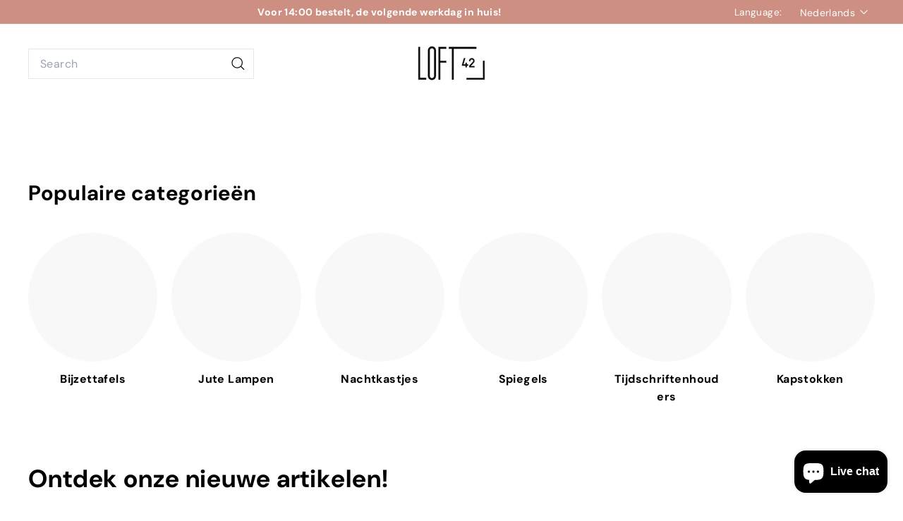

--- FILE ---
content_type: text/css
request_url: https://loft42.nl/cdn/shop/t/4/assets/custom.css?v=73629192222455450181733751505
body_size: -514
content:
.custom-brand-logos .page-width .grid__item>div:first-child{display:flex;justify-content:center;align-items:center}.custom-brand-logos .page-width .grid__item>div:first-child .image-wrap{padding-bottom:inherit!important;position:static;height:200px!important}.custom-brand-logos .page-width .grid__item>div:first-child .image-wrap is-land[data-image-type]{position:static;width:100%;display:flex;align-items:center;justify-content:center}.custom-brand-logos .page-width .grid__item>div:first-child .image-wrap img{max-height:200px;width:auto;object-fit:contain}.custom-services .page-width>div{display:flex}.custom-services .page-width .grid__item>div:first-child{display:flex;justify-content:center;align-items:center}.custom-services .page-width .grid__item>div:first-child .image-wrap{padding-bottom:inherit!important;position:static;height:100px!important}.custom-services .page-width .grid__item>div:first-child .image-wrap is-land[data-image-type]{position:static;width:100%;display:flex;align-items:center;justify-content:center}.custom-services .page-width .grid__item>div:first-child .image-wrap img{max-height:100px;width:auto;height:auto!important;object-fit:contain}.custom-services .page-width .grid__item h2{font-size:20px;margin-bottom:5px}@media (max-width:768px){.custom-brand-logos .page-width .grid__item>div:first-child{max-width:100%!important}.custom-brand-logos .page-width .grid__item *,.custom-brand-logos .page-width .grid__item{text-align:center!important}.custom-services .page-width>div{flex-wrap:wrap}.custom-services .page-width .grid__item{width:50%}.custom-services .page-width .grid__item>div:first-child{max-width:100%!important}.custom-services .page-width .grid__item *,.custom-services .page-width .grid__item{text-align:center!important}}
/*# sourceMappingURL=/cdn/shop/t/4/assets/custom.css.map?v=73629192222455450181733751505 */
